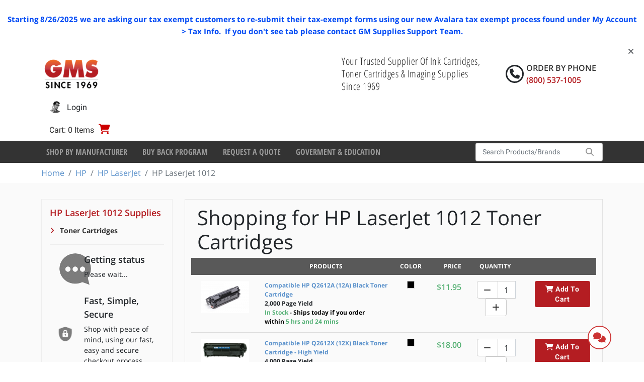

--- FILE ---
content_type: text/html; charset=utf-8
request_url: https://www.gmsupplies.com/products/hewlett-packard/hp-laserjet/hp-laserjet-1012/toner-cartridges/
body_size: 72940
content:

<!DOCTYPE html>
<html xmlns="http://www.w3.org/1999/xhtml" lang="en">
<head>
    <!-- BEGIN LivePerson Monitor. -->
<script type="text/javascript">window.lpTag=window.lpTag||{},'undefined'==typeof window.lpTag._tagCount?(window.lpTag={wl:lpTag.wl||null,scp:lpTag.scp||null,site:'7502172'||'',section:lpTag.section||'',tagletSection:lpTag.tagletSection||null,autoStart:lpTag.autoStart!==!1,ovr:lpTag.ovr||{},_v:'1.10.0',_tagCount:1,protocol:'https:',events:{bind:function(t,e,i){lpTag.defer(function(){lpTag.events.bind(t,e,i)},0)},trigger:function(t,e,i){lpTag.defer(function(){lpTag.events.trigger(t,e,i)},1)}},defer:function(t,e){0===e?(this._defB=this._defB||[],this._defB.push(t)):1===e?(this._defT=this._defT||[],this._defT.push(t)):(this._defL=this._defL||[],this._defL.push(t))},load:function(t,e,i){var n=this;setTimeout(function(){n._load(t,e,i)},0)},_load:function(t,e,i){var n=t;t||(n=this.protocol+'//'+(this.ovr&&this.ovr.domain?this.ovr.domain:'lptag.liveperson.net')+'/tag/tag.js?site='+this.site);var o=document.createElement('script');o.setAttribute('charset',e?e:'UTF-8'),i&&o.setAttribute('id',i),o.setAttribute('src',n),document.getElementsByTagName('head').item(0).appendChild(o)},init:function(){this._timing=this._timing||{},this._timing.start=(new Date).getTime();var t=this;window.attachEvent?window.attachEvent('onload',function(){t._domReady('domReady')}):(window.addEventListener('DOMContentLoaded',function(){t._domReady('contReady')},!1),window.addEventListener('load',function(){t._domReady('domReady')},!1)),'undefined'===typeof window._lptStop&&this.load()},start:function(){this.autoStart=!0},_domReady:function(t){this.isDom||(this.isDom=!0,this.events.trigger('LPT','DOM_READY',{t:t})),this._timing[t]=(new Date).getTime()},vars:lpTag.vars||[],dbs:lpTag.dbs||[],ctn:lpTag.ctn||[],sdes:lpTag.sdes||[],hooks:lpTag.hooks||[],identities:lpTag.identities||[],ev:lpTag.ev||[]},lpTag.init()):window.lpTag._tagCount+=1;</script>
<!-- END LivePerson Monitor. -->
<script>
    (function(w,d,t,r,u)
    {
        var f,n,i;
        w[u]=w[u]||[],f=function()
        {
            var o={ti:"4043157", enableAutoSpaTracking: true};
            o.q=w[u],w[u]=new UET(o),w[u].push("pageLoad")
        },
        n=d.createElement(t),n.src=r,n.async=1,n.onload=n.onreadystatechange=function()
        {
            var s=this.readyState;
            s&&s!=="loaded"&&s!=="complete"||(f(),n.onload=n.onreadystatechange=null)
        },
        i=d.getElementsByTagName(t)[0],i.parentNode.insertBefore(n,i)
    })
    (window,document,"script","//bat.bing.com/bat.js","uetq");
</script>

    <script type="text/javascript">
dataLayer = [];    </script>

    
<meta charset="utf-8">
<meta http-equiv="X-UA-Compatible" content="IE=edge" />
<meta name="viewport" content="width=device-width, initial-scale=1, shrink-to-fit=no" />


<!--[if lt IE 9]>
    <script src='/fe/dist/js/respondBundle.js?v=Y18S_7uJgufA9k4cVX84SWRO4j5_LIWAtJGfpSd7iY0'></script>
<script src='/fe/dist/js/shimBundle.js?v=eYo2YrYh8bHmnEB7QeyHgCcU2bITRfW1SJsG7t0Z_BM'></script>

<![endif]-->

<!--[if IE]>
  <link rel='stylesheet' href='/static/bundles/iecss'></link>

<![endif]-->

<link rel='SHORTCUT ICON' href='/static/img/favicon.ico' type='image/x-icon' />


    

    <title>HP LaserJet 1012 Toner &amp; Related Printing Supplies | GM Supplies</title>
        <meta name="description" content="Order Genuine HP LaserJet 1012 Toner &amp; Related Printing Supplies With Free UPS Ground Shipping On Orders Over $99.00" />
        <meta name="keyword" content="HP LaserJet 1012 Toner &amp; Related Printing Supplies" />
    



    
    <link rel="stylesheet" href="/static/bundles/baseTopCss.css?v=LM1M1c-u7G1L-bXpmCQeSY1T_fk" />

    <script src="/fe/dist/js/app.js?v=3aSZz0WWwbRvccyaTMyMzIha6Lg"></script>

    <!-- BEGIN MerchantWidget Code -->
<script id='merchantWidgetScript'
        src="https://www.gstatic.com/shopping/merchant/merchantwidget.js"
        defer>
</script>
<script type="text/javascript">
  merchantWidgetScript.addEventListener('load', function () {
    merchantwidget.start({
     position: 'LEFT_BOTTOM',
     bottomMargin: 54,
   });
  });
</script>
<!-- END MerchantWidget Code -->
    

    



    
    <script type="application/ld+json">
        {"@context":"https://schema.org","@type":"ItemList","name":"HP LaserJet 1012","description":"The HP LaserJet 1012 is a compact legacy laser printer. It delivers 15 pages per minute (PPM). It offers fast first-page-out speeds. It uses the Q2612A toner series. Protect the efficiency of your LaserJet 1012 by sourcing supplies from G.M. Supplies Ltd. because: 1) We guarantee genuine HP 12A toner; 2) All qualifying supply orders over $99.00 receive free UPS Ground shipping; and 3) We offer dependable, streamlined access to the necessary toners.","url":"https://www.gmsupplies.com/products/hewlett-packard/hp-laserjet/hp-laserjet-1012/toner-cartridges/","itemListElement":[{"@type":"ListItem","item":{"@type":"Product","name":"Compatible HP Q2612A (12A) Black Toner Cartridge","image":"https://www.gmsupplies.com/globalassets/products/hewlett-packard/Q2612A-compatible.jpg","url":"https://www.gmsupplies.com/products/hewlett-packard/hp-laserjet/hp-laserjet-1010/toner-cartridges/Compatible-HP-Q2612A-12A/","additionalProperty":[{"@type":"PropertyValue","name":"GMS Item #"},{"@type":"PropertyValue","name":"Yield","value":"2,000 Page Yield"}],"brand":{"@type":"Brand","name":"Gms Compatibles"},"color":"Black","itemCondition":"https://schema.org/NewCondition","sku":"Compatible-HP-Q2612A-12A"},"position":1},{"@type":"ListItem","item":{"@type":"Product","name":"Compatible HP Q2612X (12X) Black Toner Cartridge - High Yield","image":"https://www.gmsupplies.com/globalassets/products/hewlett-packard/q2612x-compatible.jpg","url":"https://www.gmsupplies.com/products/hewlett-packard/hp-laserjet/hp-laserjet-1010/toner-cartridges/Compatible-HP-Q2612X-12X/","additionalProperty":[{"@type":"PropertyValue","name":"GMS Item #"},{"@type":"PropertyValue","name":"Yield","value":"4,000 Page Yield"}],"brand":{"@type":"Brand","name":"Gms Compatibles"},"color":"Black","itemCondition":"https://schema.org/NewCondition","sku":"Compatible-HP-Q2612X-12X"},"position":2},{"@type":"ListItem","item":{"@type":"Product","name":"HP Q2612A (12A) Black Toner Cartridge","image":"https://www.gmsupplies.com/globalassets/products/hewlett-packard/q2612a.jpg","url":"https://www.gmsupplies.com/products/hewlett-packard/hp-laserjet/hp-laserjet-1010/toner-cartridges/HP-Q2612A-12A/","additionalProperty":[{"@type":"PropertyValue","name":"GMS Item #"},{"@type":"PropertyValue","name":"Yield","value":"2,000 Page Yield"}],"brand":{"@type":"Brand","name":"Hewlett Packard"},"color":"Black","itemCondition":"https://schema.org/NewCondition","sku":"HP-Q2612A-12A"},"position":3}]}
    </script>
 
    <!-- Google Tag Manager -->
<script>(function(w,d,s,l,i){w[l]=w[l]||[];w[l].push({'gtm.start':
new Date().getTime(),event:'gtm.js'});var f=d.getElementsByTagName(s)[0],
j=d.createElement(s),dl=l!='dataLayer'?'&l='+l:'';j.async=true;j.src=
'https://www.googletagmanager.com/gtm.js?id='+i+dl;f.parentNode.insertBefore(j,f);
})(window,document,'script','dataLayer','GTM-NG72VW3M');</script>
<!-- End Google Tag Manager -->
    

</head>
<body>
    <!-- Google Tag Manager (noscript) -->
<noscript><iframe src="https://www.googletagmanager.com/ns.html?id=GTM-NG72VW3M"
height="0" width="0" style="display:none;visibility:hidden"></iframe></noscript>
<!-- End Google Tag Manager (noscript) -->
<!-- Google tag (gtag.js) -->
<script async src="https://www.googletagmanager.com/gtag/js?id=G-W5XLYQY46E"></script>
<script>
    window.dataLayer = window.dataLayer || [];
    function gtag() { dataLayer.push(arguments); }
    gtag('js', new Date());

    gtag('config', 'G-W5XLYQY46E');
</script>

    
<div class="dismissable-banner" >

        <div class="dismissable-banner__container">
            
<p><!-- [if gte mso 9]><xml>
 <w:WordDocument>
  <w:View>Normal</w:View>
  <w:Zoom>0</w:Zoom>
  <w:TrackMoves/>
  <w:TrackFormatting/>
  <w:PunctuationKerning/>
  <w:ValidateAgainstSchemas/>
  <w:SaveIfXMLInvalid>false</w:SaveIfXMLInvalid>
  <w:IgnoreMixedContent>false</w:IgnoreMixedContent>
  <w:AlwaysShowPlaceholderText>false</w:AlwaysShowPlaceholderText>
  <w:DoNotPromoteQF/>
  <w:LidThemeOther>EN-US</w:LidThemeOther>
  <w:LidThemeAsian>X-NONE</w:LidThemeAsian>
  <w:LidThemeComplexScript>X-NONE</w:LidThemeComplexScript>
  <w:Compatibility>
   <w:BreakWrappedTables/>
   <w:SnapToGridInCell/>
   <w:WrapTextWithPunct/>
   <w:UseAsianBreakRules/>
   <w:DontGrowAutofit/>
   <w:SplitPgBreakAndParaMark/>
   <w:EnableOpenTypeKerning/>
   <w:DontFlipMirrorIndents/>
   <w:OverrideTableStyleHps/>
  </w:Compatibility>
  <w:BrowserLevel>MicrosoftInternetExplorer4</w:BrowserLevel>
  <m:mathPr>
   <m:mathFont m:val="Cambria Math"/>
   <m:brkBin m:val="before"/>
   <m:brkBinSub m:val="&#45;-"/>
   <m:smallFrac m:val="off"/>
   <m:dispDef/>
   <m:lMargin m:val="0"/>
   <m:rMargin m:val="0"/>
   <m:defJc m:val="centerGroup"/>
   <m:wrapIndent m:val="1440"/>
   <m:intLim m:val="subSup"/>
   <m:naryLim m:val="undOvr"/>
  </m:mathPr></w:WordDocument>
</xml><![endif]--><!-- [if gte mso 9]><xml>
 <w:LatentStyles DefLockedState="false" DefUnhideWhenUsed="false"
  DefSemiHidden="false" DefQFormat="false" DefPriority="99"
  LatentStyleCount="376">
  <w:LsdException Locked="false" Priority="0" QFormat="true" Name="Normal"/>
  <w:LsdException Locked="false" Priority="9" QFormat="true" Name="heading 1"/>
  <w:LsdException Locked="false" Priority="9" SemiHidden="true"
   UnhideWhenUsed="true" QFormat="true" Name="heading 2"/>
  <w:LsdException Locked="false" Priority="9" SemiHidden="true"
   UnhideWhenUsed="true" QFormat="true" Name="heading 3"/>
  <w:LsdException Locked="false" Priority="9" SemiHidden="true"
   UnhideWhenUsed="true" QFormat="true" Name="heading 4"/>
  <w:LsdException Locked="false" Priority="9" SemiHidden="true"
   UnhideWhenUsed="true" QFormat="true" Name="heading 5"/>
  <w:LsdException Locked="false" Priority="9" SemiHidden="true"
   UnhideWhenUsed="true" QFormat="true" Name="heading 6"/>
  <w:LsdException Locked="false" Priority="9" SemiHidden="true"
   UnhideWhenUsed="true" QFormat="true" Name="heading 7"/>
  <w:LsdException Locked="false" Priority="9" SemiHidden="true"
   UnhideWhenUsed="true" QFormat="true" Name="heading 8"/>
  <w:LsdException Locked="false" Priority="9" SemiHidden="true"
   UnhideWhenUsed="true" QFormat="true" Name="heading 9"/>
  <w:LsdException Locked="false" SemiHidden="true" UnhideWhenUsed="true"
   Name="index 1"/>
  <w:LsdException Locked="false" SemiHidden="true" UnhideWhenUsed="true"
   Name="index 2"/>
  <w:LsdException Locked="false" SemiHidden="true" UnhideWhenUsed="true"
   Name="index 3"/>
  <w:LsdException Locked="false" SemiHidden="true" UnhideWhenUsed="true"
   Name="index 4"/>
  <w:LsdException Locked="false" SemiHidden="true" UnhideWhenUsed="true"
   Name="index 5"/>
  <w:LsdException Locked="false" SemiHidden="true" UnhideWhenUsed="true"
   Name="index 6"/>
  <w:LsdException Locked="false" SemiHidden="true" UnhideWhenUsed="true"
   Name="index 7"/>
  <w:LsdException Locked="false" SemiHidden="true" UnhideWhenUsed="true"
   Name="index 8"/>
  <w:LsdException Locked="false" SemiHidden="true" UnhideWhenUsed="true"
   Name="index 9"/>
  <w:LsdException Locked="false" Priority="39" SemiHidden="true"
   UnhideWhenUsed="true" Name="toc 1"/>
  <w:LsdException Locked="false" Priority="39" SemiHidden="true"
   UnhideWhenUsed="true" Name="toc 2"/>
  <w:LsdException Locked="false" Priority="39" SemiHidden="true"
   UnhideWhenUsed="true" Name="toc 3"/>
  <w:LsdException Locked="false" Priority="39" SemiHidden="true"
   UnhideWhenUsed="true" Name="toc 4"/>
  <w:LsdException Locked="false" Priority="39" SemiHidden="true"
   UnhideWhenUsed="true" Name="toc 5"/>
  <w:LsdException Locked="false" Priority="39" SemiHidden="true"
   UnhideWhenUsed="true" Name="toc 6"/>
  <w:LsdException Locked="false" Priority="39" SemiHidden="true"
   UnhideWhenUsed="true" Name="toc 7"/>
  <w:LsdException Locked="false" Priority="39" SemiHidden="true"
   UnhideWhenUsed="true" Name="toc 8"/>
  <w:LsdException Locked="false" Priority="39" SemiHidden="true"
   UnhideWhenUsed="true" Name="toc 9"/>
  <w:LsdException Locked="false" SemiHidden="true" UnhideWhenUsed="true"
   Name="Normal Indent"/>
  <w:LsdException Locked="false" SemiHidden="true" UnhideWhenUsed="true"
   Name="footnote text"/>
  <w:LsdException Locked="false" SemiHidden="true" UnhideWhenUsed="true"
   Name="annotation text"/>
  <w:LsdException Locked="false" SemiHidden="true" UnhideWhenUsed="true"
   Name="header"/>
  <w:LsdException Locked="false" SemiHidden="true" UnhideWhenUsed="true"
   Name="footer"/>
  <w:LsdException Locked="false" SemiHidden="true" UnhideWhenUsed="true"
   Name="index heading"/>
  <w:LsdException Locked="false" Priority="35" SemiHidden="true"
   UnhideWhenUsed="true" QFormat="true" Name="caption"/>
  <w:LsdException Locked="false" SemiHidden="true" UnhideWhenUsed="true"
   Name="table of figures"/>
  <w:LsdException Locked="false" SemiHidden="true" UnhideWhenUsed="true"
   Name="envelope address"/>
  <w:LsdException Locked="false" SemiHidden="true" UnhideWhenUsed="true"
   Name="envelope return"/>
  <w:LsdException Locked="false" SemiHidden="true" UnhideWhenUsed="true"
   Name="footnote reference"/>
  <w:LsdException Locked="false" SemiHidden="true" UnhideWhenUsed="true"
   Name="annotation reference"/>
  <w:LsdException Locked="false" SemiHidden="true" UnhideWhenUsed="true"
   Name="line number"/>
  <w:LsdException Locked="false" SemiHidden="true" UnhideWhenUsed="true"
   Name="page number"/>
  <w:LsdException Locked="false" SemiHidden="true" UnhideWhenUsed="true"
   Name="endnote reference"/>
  <w:LsdException Locked="false" SemiHidden="true" UnhideWhenUsed="true"
   Name="endnote text"/>
  <w:LsdException Locked="false" SemiHidden="true" UnhideWhenUsed="true"
   Name="table of authorities"/>
  <w:LsdException Locked="false" SemiHidden="true" UnhideWhenUsed="true"
   Name="macro"/>
  <w:LsdException Locked="false" SemiHidden="true" UnhideWhenUsed="true"
   Name="toa heading"/>
  <w:LsdException Locked="false" SemiHidden="true" UnhideWhenUsed="true"
   Name="List"/>
  <w:LsdException Locked="false" SemiHidden="true" UnhideWhenUsed="true"
   Name="List Bullet"/>
  <w:LsdException Locked="false" SemiHidden="true" UnhideWhenUsed="true"
   Name="List Number"/>
  <w:LsdException Locked="false" SemiHidden="true" UnhideWhenUsed="true"
   Name="List 2"/>
  <w:LsdException Locked="false" SemiHidden="true" UnhideWhenUsed="true"
   Name="List 3"/>
  <w:LsdException Locked="false" SemiHidden="true" UnhideWhenUsed="true"
   Name="List 4"/>
  <w:LsdException Locked="false" SemiHidden="true" UnhideWhenUsed="true"
   Name="List 5"/>
  <w:LsdException Locked="false" SemiHidden="true" UnhideWhenUsed="true"
   Name="List Bullet 2"/>
  <w:LsdException Locked="false" SemiHidden="true" UnhideWhenUsed="true"
   Name="List Bullet 3"/>
  <w:LsdException Locked="false" SemiHidden="true" UnhideWhenUsed="true"
   Name="List Bullet 4"/>
  <w:LsdException Locked="false" SemiHidden="true" UnhideWhenUsed="true"
   Name="List Bullet 5"/>
  <w:LsdException Locked="false" SemiHidden="true" UnhideWhenUsed="true"
   Name="List Number 2"/>
  <w:LsdException Locked="false" SemiHidden="true" UnhideWhenUsed="true"
   Name="List Number 3"/>
  <w:LsdException Locked="false" SemiHidden="true" UnhideWhenUsed="true"
   Name="List Number 4"/>
  <w:LsdException Locked="false" SemiHidden="true" UnhideWhenUsed="true"
   Name="List Number 5"/>
  <w:LsdException Locked="false" Priority="10" QFormat="true" Name="Title"/>
  <w:LsdException Locked="false" SemiHidden="true" UnhideWhenUsed="true"
   Name="Closing"/>
  <w:LsdException Locked="false" SemiHidden="true" UnhideWhenUsed="true"
   Name="Signature"/>
  <w:LsdException Locked="false" Priority="1" SemiHidden="true"
   UnhideWhenUsed="true" Name="Default Paragraph Font"/>
  <w:LsdException Locked="false" SemiHidden="true" UnhideWhenUsed="true"
   Name="Body Text"/>
  <w:LsdException Locked="false" SemiHidden="true" UnhideWhenUsed="true"
   Name="Body Text Indent"/>
  <w:LsdException Locked="false" SemiHidden="true" UnhideWhenUsed="true"
   Name="List Continue"/>
  <w:LsdException Locked="false" SemiHidden="true" UnhideWhenUsed="true"
   Name="List Continue 2"/>
  <w:LsdException Locked="false" SemiHidden="true" UnhideWhenUsed="true"
   Name="List Continue 3"/>
  <w:LsdException Locked="false" SemiHidden="true" UnhideWhenUsed="true"
   Name="List Continue 4"/>
  <w:LsdException Locked="false" SemiHidden="true" UnhideWhenUsed="true"
   Name="List Continue 5"/>
  <w:LsdException Locked="false" SemiHidden="true" UnhideWhenUsed="true"
   Name="Message Header"/>
  <w:LsdException Locked="false" Priority="11" QFormat="true" Name="Subtitle"/>
  <w:LsdException Locked="false" SemiHidden="true" UnhideWhenUsed="true"
   Name="Salutation"/>
  <w:LsdException Locked="false" SemiHidden="true" UnhideWhenUsed="true"
   Name="Date"/>
  <w:LsdException Locked="false" SemiHidden="true" UnhideWhenUsed="true"
   Name="Body Text First Indent"/>
  <w:LsdException Locked="false" SemiHidden="true" UnhideWhenUsed="true"
   Name="Body Text First Indent 2"/>
  <w:LsdException Locked="false" SemiHidden="true" UnhideWhenUsed="true"
   Name="Note Heading"/>
  <w:LsdException Locked="false" SemiHidden="true" UnhideWhenUsed="true"
   Name="Body Text 2"/>
  <w:LsdException Locked="false" SemiHidden="true" UnhideWhenUsed="true"
   Name="Body Text 3"/>
  <w:LsdException Locked="false" SemiHidden="true" UnhideWhenUsed="true"
   Name="Body Text Indent 2"/>
  <w:LsdException Locked="false" SemiHidden="true" UnhideWhenUsed="true"
   Name="Body Text Indent 3"/>
  <w:LsdException Locked="false" SemiHidden="true" UnhideWhenUsed="true"
   Name="Block Text"/>
  <w:LsdException Locked="false" SemiHidden="true" UnhideWhenUsed="true"
   Name="Hyperlink"/>
  <w:LsdException Locked="false" SemiHidden="true" UnhideWhenUsed="true"
   Name="FollowedHyperlink"/>
  <w:LsdException Locked="false" Priority="22" QFormat="true" Name="Strong"/>
  <w:LsdException Locked="false" Priority="20" QFormat="true" Name="Emphasis"/>
  <w:LsdException Locked="false" SemiHidden="true" UnhideWhenUsed="true"
   Name="Document Map"/>
  <w:LsdException Locked="false" SemiHidden="true" UnhideWhenUsed="true"
   Name="Plain Text"/>
  <w:LsdException Locked="false" SemiHidden="true" UnhideWhenUsed="true"
   Name="E-mail Signature"/>
  <w:LsdException Locked="false" SemiHidden="true" UnhideWhenUsed="true"
   Name="HTML Top of Form"/>
  <w:LsdException Locked="false" SemiHidden="true" UnhideWhenUsed="true"
   Name="HTML Bottom of Form"/>
  <w:LsdException Locked="false" SemiHidden="true" UnhideWhenUsed="true"
   Name="Normal (Web)"/>
  <w:LsdException Locked="false" SemiHidden="true" UnhideWhenUsed="true"
   Name="HTML Acronym"/>
  <w:LsdException Locked="false" SemiHidden="true" UnhideWhenUsed="true"
   Name="HTML Address"/>
  <w:LsdException Locked="false" SemiHidden="true" UnhideWhenUsed="true"
   Name="HTML Cite"/>
  <w:LsdException Locked="false" SemiHidden="true" UnhideWhenUsed="true"
   Name="HTML Code"/>
  <w:LsdException Locked="false" SemiHidden="true" UnhideWhenUsed="true"
   Name="HTML Definition"/>
  <w:LsdException Locked="false" SemiHidden="true" UnhideWhenUsed="true"
   Name="HTML Keyboard"/>
  <w:LsdException Locked="false" SemiHidden="true" UnhideWhenUsed="true"
   Name="HTML Preformatted"/>
  <w:LsdException Locked="false" SemiHidden="true" UnhideWhenUsed="true"
   Name="HTML Sample"/>
  <w:LsdException Locked="false" SemiHidden="true" UnhideWhenUsed="true"
   Name="HTML Typewriter"/>
  <w:LsdException Locked="false" SemiHidden="true" UnhideWhenUsed="true"
   Name="HTML Variable"/>
  <w:LsdException Locked="false" SemiHidden="true" UnhideWhenUsed="true"
   Name="Normal Table"/>
  <w:LsdException Locked="false" SemiHidden="true" UnhideWhenUsed="true"
   Name="annotation subject"/>
  <w:LsdException Locked="false" SemiHidden="true" UnhideWhenUsed="true"
   Name="No List"/>
  <w:LsdException Locked="false" SemiHidden="true" UnhideWhenUsed="true"
   Name="Outline List 1"/>
  <w:LsdException Locked="false" SemiHidden="true" UnhideWhenUsed="true"
   Name="Outline List 2"/>
  <w:LsdException Locked="false" SemiHidden="true" UnhideWhenUsed="true"
   Name="Outline List 3"/>
  <w:LsdException Locked="false" SemiHidden="true" UnhideWhenUsed="true"
   Name="Table Simple 1"/>
  <w:LsdException Locked="false" SemiHidden="true" UnhideWhenUsed="true"
   Name="Table Simple 2"/>
  <w:LsdException Locked="false" SemiHidden="true" UnhideWhenUsed="true"
   Name="Table Simple 3"/>
  <w:LsdException Locked="false" SemiHidden="true" UnhideWhenUsed="true"
   Name="Table Classic 1"/>
  <w:LsdException Locked="false" SemiHidden="true" UnhideWhenUsed="true"
   Name="Table Classic 2"/>
  <w:LsdException Locked="false" SemiHidden="true" UnhideWhenUsed="true"
   Name="Table Classic 3"/>
  <w:LsdException Locked="false" SemiHidden="true" UnhideWhenUsed="true"
   Name="Table Classic 4"/>
  <w:LsdException Locked="false" SemiHidden="true" UnhideWhenUsed="true"
   Name="Table Colorful 1"/>
  <w:LsdException Locked="false" SemiHidden="true" UnhideWhenUsed="true"
   Name="Table Colorful 2"/>
  <w:LsdException Locked="false" SemiHidden="true" UnhideWhenUsed="true"
   Name="Table Colorful 3"/>
  <w:LsdException Locked="false" SemiHidden="true" UnhideWhenUsed="true"
   Name="Table Columns 1"/>
  <w:LsdException Locked="false" SemiHidden="true" UnhideWhenUsed="true"
   Name="Table Columns 2"/>
  <w:LsdException Locked="false" SemiHidden="true" UnhideWhenUsed="true"
   Name="Table Columns 3"/>
  <w:LsdException Locked="false" SemiHidden="true" UnhideWhenUsed="true"
   Name="Table Columns 4"/>
  <w:LsdException Locked="false" SemiHidden="true" UnhideWhenUsed="true"
   Name="Table Columns 5"/>
  <w:LsdException Locked="false" SemiHidden="true" UnhideWhenUsed="true"
   Name="Table Grid 1"/>
  <w:LsdException Locked="false" SemiHidden="true" UnhideWhenUsed="true"
   Name="Table Grid 2"/>
  <w:LsdException Locked="false" SemiHidden="true" UnhideWhenUsed="true"
   Name="Table Grid 3"/>
  <w:LsdException Locked="false" SemiHidden="true" UnhideWhenUsed="true"
   Name="Table Grid 4"/>
  <w:LsdException Locked="false" SemiHidden="true" UnhideWhenUsed="true"
   Name="Table Grid 5"/>
  <w:LsdException Locked="false" SemiHidden="true" UnhideWhenUsed="true"
   Name="Table Grid 6"/>
  <w:LsdException Locked="false" SemiHidden="true" UnhideWhenUsed="true"
   Name="Table Grid 7"/>
  <w:LsdException Locked="false" SemiHidden="true" UnhideWhenUsed="true"
   Name="Table Grid 8"/>
  <w:LsdException Locked="false" SemiHidden="true" UnhideWhenUsed="true"
   Name="Table List 1"/>
  <w:LsdException Locked="false" SemiHidden="true" UnhideWhenUsed="true"
   Name="Table List 2"/>
  <w:LsdException Locked="false" SemiHidden="true" UnhideWhenUsed="true"
   Name="Table List 3"/>
  <w:LsdException Locked="false" SemiHidden="true" UnhideWhenUsed="true"
   Name="Table List 4"/>
  <w:LsdException Locked="false" SemiHidden="true" UnhideWhenUsed="true"
   Name="Table List 5"/>
  <w:LsdException Locked="false" SemiHidden="true" UnhideWhenUsed="true"
   Name="Table List 6"/>
  <w:LsdException Locked="false" SemiHidden="true" UnhideWhenUsed="true"
   Name="Table List 7"/>
  <w:LsdException Locked="false" SemiHidden="true" UnhideWhenUsed="true"
   Name="Table List 8"/>
  <w:LsdException Locked="false" SemiHidden="true" UnhideWhenUsed="true"
   Name="Table 3D effects 1"/>
  <w:LsdException Locked="false" SemiHidden="true" UnhideWhenUsed="true"
   Name="Table 3D effects 2"/>
  <w:LsdException Locked="false" SemiHidden="true" UnhideWhenUsed="true"
   Name="Table 3D effects 3"/>
  <w:LsdException Locked="false" SemiHidden="true" UnhideWhenUsed="true"
   Name="Table Contemporary"/>
  <w:LsdException Locked="false" SemiHidden="true" UnhideWhenUsed="true"
   Name="Table Elegant"/>
  <w:LsdException Locked="false" SemiHidden="true" UnhideWhenUsed="true"
   Name="Table Professional"/>
  <w:LsdException Locked="false" SemiHidden="true" UnhideWhenUsed="true"
   Name="Table Subtle 1"/>
  <w:LsdException Locked="false" SemiHidden="true" UnhideWhenUsed="true"
   Name="Table Subtle 2"/>
  <w:LsdException Locked="false" SemiHidden="true" UnhideWhenUsed="true"
   Name="Table Web 1"/>
  <w:LsdException Locked="false" SemiHidden="true" UnhideWhenUsed="true"
   Name="Table Web 2"/>
  <w:LsdException Locked="false" SemiHidden="true" UnhideWhenUsed="true"
   Name="Table Web 3"/>
  <w:LsdException Locked="false" SemiHidden="true" UnhideWhenUsed="true"
   Name="Balloon Text"/>
  <w:LsdException Locked="false" Priority="39" Name="Table Grid"/>
  <w:LsdException Locked="false" SemiHidden="true" UnhideWhenUsed="true"
   Name="Table Theme"/>
  <w:LsdException Locked="false" SemiHidden="true" Name="Placeholder Text"/>
  <w:LsdException Locked="false" Priority="1" QFormat="true" Name="No Spacing"/>
  <w:LsdException Locked="false" Priority="60" Name="Light Shading"/>
  <w:LsdException Locked="false" Priority="61" Name="Light List"/>
  <w:LsdException Locked="false" Priority="62" Name="Light Grid"/>
  <w:LsdException Locked="false" Priority="63" Name="Medium Shading 1"/>
  <w:LsdException Locked="false" Priority="64" Name="Medium Shading 2"/>
  <w:LsdException Locked="false" Priority="65" Name="Medium List 1"/>
  <w:LsdException Locked="false" Priority="66" Name="Medium List 2"/>
  <w:LsdException Locked="false" Priority="67" Name="Medium Grid 1"/>
  <w:LsdException Locked="false" Priority="68" Name="Medium Grid 2"/>
  <w:LsdException Locked="false" Priority="69" Name="Medium Grid 3"/>
  <w:LsdException Locked="false" Priority="70" Name="Dark List"/>
  <w:LsdException Locked="false" Priority="71" Name="Colorful Shading"/>
  <w:LsdException Locked="false" Priority="72" Name="Colorful List"/>
  <w:LsdException Locked="false" Priority="73" Name="Colorful Grid"/>
  <w:LsdException Locked="false" Priority="60" Name="Light Shading Accent 1"/>
  <w:LsdException Locked="false" Priority="61" Name="Light List Accent 1"/>
  <w:LsdException Locked="false" Priority="62" Name="Light Grid Accent 1"/>
  <w:LsdException Locked="false" Priority="63" Name="Medium Shading 1 Accent 1"/>
  <w:LsdException Locked="false" Priority="64" Name="Medium Shading 2 Accent 1"/>
  <w:LsdException Locked="false" Priority="65" Name="Medium List 1 Accent 1"/>
  <w:LsdException Locked="false" SemiHidden="true" Name="Revision"/>
  <w:LsdException Locked="false" Priority="34" QFormat="true"
   Name="List Paragraph"/>
  <w:LsdException Locked="false" Priority="29" QFormat="true" Name="Quote"/>
  <w:LsdException Locked="false" Priority="30" QFormat="true"
   Name="Intense Quote"/>
  <w:LsdException Locked="false" Priority="66" Name="Medium List 2 Accent 1"/>
  <w:LsdException Locked="false" Priority="67" Name="Medium Grid 1 Accent 1"/>
  <w:LsdException Locked="false" Priority="68" Name="Medium Grid 2 Accent 1"/>
  <w:LsdException Locked="false" Priority="69" Name="Medium Grid 3 Accent 1"/>
  <w:LsdException Locked="false" Priority="70" Name="Dark List Accent 1"/>
  <w:LsdException Locked="false" Priority="71" Name="Colorful Shading Accent 1"/>
  <w:LsdException Locked="false" Priority="72" Name="Colorful List Accent 1"/>
  <w:LsdException Locked="false" Priority="73" Name="Colorful Grid Accent 1"/>
  <w:LsdException Locked="false" Priority="60" Name="Light Shading Accent 2"/>
  <w:LsdException Locked="false" Priority="61" Name="Light List Accent 2"/>
  <w:LsdException Locked="false" Priority="62" Name="Light Grid Accent 2"/>
  <w:LsdException Locked="false" Priority="63" Name="Medium Shading 1 Accent 2"/>
  <w:LsdException Locked="false" Priority="64" Name="Medium Shading 2 Accent 2"/>
  <w:LsdException Locked="false" Priority="65" Name="Medium List 1 Accent 2"/>
  <w:LsdException Locked="false" Priority="66" Name="Medium List 2 Accent 2"/>
  <w:LsdException Locked="false" Priority="67" Name="Medium Grid 1 Accent 2"/>
  <w:LsdException Locked="false" Priority="68" Name="Medium Grid 2 Accent 2"/>
  <w:LsdException Locked="false" Priority="69" Name="Medium Grid 3 Accent 2"/>
  <w:LsdException Locked="false" Priority="70" Name="Dark List Accent 2"/>
  <w:LsdException Locked="false" Priority="71" Name="Colorful Shading Accent 2"/>
  <w:LsdException Locked="false" Priority="72" Name="Colorful List Accent 2"/>
  <w:LsdException Locked="false" Priority="73" Name="Colorful Grid Accent 2"/>
  <w:LsdException Locked="false" Priority="60" Name="Light Shading Accent 3"/>
  <w:LsdException Locked="false" Priority="61" Name="Light List Accent 3"/>
  <w:LsdException Locked="false" Priority="62" Name="Light Grid Accent 3"/>
  <w:LsdException Locked="false" Priority="63" Name="Medium Shading 1 Accent 3"/>
  <w:LsdException Locked="false" Priority="64" Name="Medium Shading 2 Accent 3"/>
  <w:LsdException Locked="false" Priority="65" Name="Medium List 1 Accent 3"/>
  <w:LsdException Locked="false" Priority="66" Name="Medium List 2 Accent 3"/>
  <w:LsdException Locked="false" Priority="67" Name="Medium Grid 1 Accent 3"/>
  <w:LsdException Locked="false" Priority="68" Name="Medium Grid 2 Accent 3"/>
  <w:LsdException Locked="false" Priority="69" Name="Medium Grid 3 Accent 3"/>
  <w:LsdException Locked="false" Priority="70" Name="Dark List Accent 3"/>
  <w:LsdException Locked="false" Priority="71" Name="Colorful Shading Accent 3"/>
  <w:LsdException Locked="false" Priority="72" Name="Colorful List Accent 3"/>
  <w:LsdException Locked="false" Priority="73" Name="Colorful Grid Accent 3"/>
  <w:LsdException Locked="false" Priority="60" Name="Light Shading Accent 4"/>
  <w:LsdException Locked="false" Priority="61" Name="Light List Accent 4"/>
  <w:LsdException Locked="false" Priority="62" Name="Light Grid Accent 4"/>
  <w:LsdException Locked="false" Priority="63" Name="Medium Shading 1 Accent 4"/>
  <w:LsdException Locked="false" Priority="64" Name="Medium Shading 2 Accent 4"/>
  <w:LsdException Locked="false" Priority="65" Name="Medium List 1 Accent 4"/>
  <w:LsdException Locked="false" Priority="66" Name="Medium List 2 Accent 4"/>
  <w:LsdException Locked="false" Priority="67" Name="Medium Grid 1 Accent 4"/>
  <w:LsdException Locked="false" Priority="68" Name="Medium Grid 2 Accent 4"/>
  <w:LsdException Locked="false" Priority="69" Name="Medium Grid 3 Accent 4"/>
  <w:LsdException Locked="false" Priority="70" Name="Dark List Accent 4"/>
  <w:LsdException Locked="false" Priority="71" Name="Colorful Shading Accent 4"/>
  <w:LsdException Locked="false" Priority="72" Name="Colorful List Accent 4"/>
  <w:LsdException Locked="false" Priority="73" Name="Colorful Grid Accent 4"/>
  <w:LsdException Locked="false" Priority="60" Name="Light Shading Accent 5"/>
  <w:LsdException Locked="false" Priority="61" Name="Light List Accent 5"/>
  <w:LsdException Locked="false" Priority="62" Name="Light Grid Accent 5"/>
  <w:LsdException Locked="false" Priority="63" Name="Medium Shading 1 Accent 5"/>
  <w:LsdException Locked="false" Priority="64" Name="Medium Shading 2 Accent 5"/>
  <w:LsdException Locked="false" Priority="65" Name="Medium List 1 Accent 5"/>
  <w:LsdException Locked="false" Priority="66" Name="Medium List 2 Accent 5"/>
  <w:LsdException Locked="false" Priority="67" Name="Medium Grid 1 Accent 5"/>
  <w:LsdException Locked="false" Priority="68" Name="Medium Grid 2 Accent 5"/>
  <w:LsdException Locked="false" Priority="69" Name="Medium Grid 3 Accent 5"/>
  <w:LsdException Locked="false" Priority="70" Name="Dark List Accent 5"/>
  <w:LsdException Locked="false" Priority="71" Name="Colorful Shading Accent 5"/>
  <w:LsdException Locked="false" Priority="72" Name="Colorful List Accent 5"/>
  <w:LsdException Locked="false" Priority="73" Name="Colorful Grid Accent 5"/>
  <w:LsdException Locked="false" Priority="60" Name="Light Shading Accent 6"/>
  <w:LsdException Locked="false" Priority="61" Name="Light List Accent 6"/>
  <w:LsdException Locked="false" Priority="62" Name="Light Grid Accent 6"/>
  <w:LsdException Locked="false" Priority="63" Name="Medium Shading 1 Accent 6"/>
  <w:LsdException Locked="false" Priority="64" Name="Medium Shading 2 Accent 6"/>
  <w:LsdException Locked="false" Priority="65" Name="Medium List 1 Accent 6"/>
  <w:LsdException Locked="false" Priority="66" Name="Medium List 2 Accent 6"/>
  <w:LsdException Locked="false" Priority="67" Name="Medium Grid 1 Accent 6"/>
  <w:LsdException Locked="false" Priority="68" Name="Medium Grid 2 Accent 6"/>
  <w:LsdException Locked="false" Priority="69" Name="Medium Grid 3 Accent 6"/>
  <w:LsdException Locked="false" Priority="70" Name="Dark List Accent 6"/>
  <w:LsdException Locked="false" Priority="71" Name="Colorful Shading Accent 6"/>
  <w:LsdException Locked="false" Priority="72" Name="Colorful List Accent 6"/>
  <w:LsdException Locked="false" Priority="73" Name="Colorful Grid Accent 6"/>
  <w:LsdException Locked="false" Priority="19" QFormat="true"
   Name="Subtle Emphasis"/>
  <w:LsdException Locked="false" Priority="21" QFormat="true"
   Name="Intense Emphasis"/>
  <w:LsdException Locked="false" Priority="31" QFormat="true"
   Name="Subtle Reference"/>
  <w:LsdException Locked="false" Priority="32" QFormat="true"
   Name="Intense Reference"/>
  <w:LsdException Locked="false" Priority="33" QFormat="true" Name="Book Title"/>
  <w:LsdException Locked="false" Priority="37" SemiHidden="true"
   UnhideWhenUsed="true" Name="Bibliography"/>
  <w:LsdException Locked="false" Priority="39" SemiHidden="true"
   UnhideWhenUsed="true" QFormat="true" Name="TOC Heading"/>
  <w:LsdException Locked="false" Priority="41" Name="Plain Table 1"/>
  <w:LsdException Locked="false" Priority="42" Name="Plain Table 2"/>
  <w:LsdException Locked="false" Priority="43" Name="Plain Table 3"/>
  <w:LsdException Locked="false" Priority="44" Name="Plain Table 4"/>
  <w:LsdException Locked="false" Priority="45" Name="Plain Table 5"/>
  <w:LsdException Locked="false" Priority="40" Name="Grid Table Light"/>
  <w:LsdException Locked="false" Priority="46" Name="Grid Table 1 Light"/>
  <w:LsdException Locked="false" Priority="47" Name="Grid Table 2"/>
  <w:LsdException Locked="false" Priority="48" Name="Grid Table 3"/>
  <w:LsdException Locked="false" Priority="49" Name="Grid Table 4"/>
  <w:LsdException Locked="false" Priority="50" Name="Grid Table 5 Dark"/>
  <w:LsdException Locked="false" Priority="51" Name="Grid Table 6 Colorful"/>
  <w:LsdException Locked="false" Priority="52" Name="Grid Table 7 Colorful"/>
  <w:LsdException Locked="false" Priority="46"
   Name="Grid Table 1 Light Accent 1"/>
  <w:LsdException Locked="false" Priority="47" Name="Grid Table 2 Accent 1"/>
  <w:LsdException Locked="false" Priority="48" Name="Grid Table 3 Accent 1"/>
  <w:LsdException Locked="false" Priority="49" Name="Grid Table 4 Accent 1"/>
  <w:LsdException Locked="false" Priority="50" Name="Grid Table 5 Dark Accent 1"/>
  <w:LsdException Locked="false" Priority="51"
   Name="Grid Table 6 Colorful Accent 1"/>
  <w:LsdException Locked="false" Priority="52"
   Name="Grid Table 7 Colorful Accent 1"/>
  <w:LsdException Locked="false" Priority="46"
   Name="Grid Table 1 Light Accent 2"/>
  <w:LsdException Locked="false" Priority="47" Name="Grid Table 2 Accent 2"/>
  <w:LsdException Locked="false" Priority="48" Name="Grid Table 3 Accent 2"/>
  <w:LsdException Locked="false" Priority="49" Name="Grid Table 4 Accent 2"/>
  <w:LsdException Locked="false" Priority="50" Name="Grid Table 5 Dark Accent 2"/>
  <w:LsdException Locked="false" Priority="51"
   Name="Grid Table 6 Colorful Accent 2"/>
  <w:LsdException Locked="false" Priority="52"
   Name="Grid Table 7 Colorful Accent 2"/>
  <w:LsdException Locked="false" Priority="46"
   Name="Grid Table 1 Light Accent 3"/>
  <w:LsdException Locked="false" Priority="47" Name="Grid Table 2 Accent 3"/>
  <w:LsdException Locked="false" Priority="48" Name="Grid Table 3 Accent 3"/>
  <w:LsdException Locked="false" Priority="49" Name="Grid Table 4 Accent 3"/>
  <w:LsdException Locked="false" Priority="50" Name="Grid Table 5 Dark Accent 3"/>
  <w:LsdException Locked="false" Priority="51"
   Name="Grid Table 6 Colorful Accent 3"/>
  <w:LsdException Locked="false" Priority="52"
   Name="Grid Table 7 Colorful Accent 3"/>
  <w:LsdException Locked="false" Priority="46"
   Name="Grid Table 1 Light Accent 4"/>
  <w:LsdException Locked="false" Priority="47" Name="Grid Table 2 Accent 4"/>
  <w:LsdException Locked="false" Priority="48" Name="Grid Table 3 Accent 4"/>
  <w:LsdException Locked="false" Priority="49" Name="Grid Table 4 Accent 4"/>
  <w:LsdException Locked="false" Priority="50" Name="Grid Table 5 Dark Accent 4"/>
  <w:LsdException Locked="false" Priority="51"
   Name="Grid Table 6 Colorful Accent 4"/>
  <w:LsdException Locked="false" Priority="52"
   Name="Grid Table 7 Colorful Accent 4"/>
  <w:LsdException Locked="false" Priority="46"
   Name="Grid Table 1 Light Accent 5"/>
  <w:LsdException Locked="false" Priority="47" Name="Grid Table 2 Accent 5"/>
  <w:LsdException Locked="false" Priority="48" Name="Grid Table 3 Accent 5"/>
  <w:LsdException Locked="false" Priority="49" Name="Grid Table 4 Accent 5"/>
  <w:LsdException Locked="false" Priority="50" Name="Grid Table 5 Dark Accent 5"/>
  <w:LsdException Locked="false" Priority="51"
   Name="Grid Table 6 Colorful Accent 5"/>
  <w:LsdException Locked="false" Priority="52"
   Name="Grid Table 7 Colorful Accent 5"/>
  <w:LsdException Locked="false" Priority="46"
   Name="Grid Table 1 Light Accent 6"/>
  <w:LsdException Locked="false" Priority="47" Name="Grid Table 2 Accent 6"/>
  <w:LsdException Locked="false" Priority="48" Name="Grid Table 3 Accent 6"/>
  <w:LsdException Locked="false" Priority="49" Name="Grid Table 4 Accent 6"/>
  <w:LsdException Locked="false" Priority="50" Name="Grid Table 5 Dark Accent 6"/>
  <w:LsdException Locked="false" Priority="51"
   Name="Grid Table 6 Colorful Accent 6"/>
  <w:LsdException Locked="false" Priority="52"
   Name="Grid Table 7 Colorful Accent 6"/>
  <w:LsdException Locked="false" Priority="46" Name="List Table 1 Light"/>
  <w:LsdException Locked="false" Priority="47" Name="List Table 2"/>
  <w:LsdException Locked="false" Priority="48" Name="List Table 3"/>
  <w:LsdException Locked="false" Priority="49" Name="List Table 4"/>
  <w:LsdException Locked="false" Priority="50" Name="List Table 5 Dark"/>
  <w:LsdException Locked="false" Priority="51" Name="List Table 6 Colorful"/>
  <w:LsdException Locked="false" Priority="52" Name="List Table 7 Colorful"/>
  <w:LsdException Locked="false" Priority="46"
   Name="List Table 1 Light Accent 1"/>
  <w:LsdException Locked="false" Priority="47" Name="List Table 2 Accent 1"/>
  <w:LsdException Locked="false" Priority="48" Name="List Table 3 Accent 1"/>
  <w:LsdException Locked="false" Priority="49" Name="List Table 4 Accent 1"/>
  <w:LsdException Locked="false" Priority="50" Name="List Table 5 Dark Accent 1"/>
  <w:LsdException Locked="false" Priority="51"
   Name="List Table 6 Colorful Accent 1"/>
  <w:LsdException Locked="false" Priority="52"
   Name="List Table 7 Colorful Accent 1"/>
  <w:LsdException Locked="false" Priority="46"
   Name="List Table 1 Light Accent 2"/>
  <w:LsdException Locked="false" Priority="47" Name="List Table 2 Accent 2"/>
  <w:LsdException Locked="false" Priority="48" Name="List Table 3 Accent 2"/>
  <w:LsdException Locked="false" Priority="49" Name="List Table 4 Accent 2"/>
  <w:LsdException Locked="false" Priority="50" Name="List Table 5 Dark Accent 2"/>
  <w:LsdException Locked="false" Priority="51"
   Name="List Table 6 Colorful Accent 2"/>
  <w:LsdException Locked="false" Priority="52"
   Name="List Table 7 Colorful Accent 2"/>
  <w:LsdException Locked="false" Priority="46"
   Name="List Table 1 Light Accent 3"/>
  <w:LsdException Locked="false" Priority="47" Name="List Table 2 Accent 3"/>
  <w:LsdException Locked="false" Priority="48" Name="List Table 3 Accent 3"/>
  <w:LsdException Locked="false" Priority="49" Name="List Table 4 Accent 3"/>
  <w:LsdException Locked="false" Priority="50" Name="List Table 5 Dark Accent 3"/>
  <w:LsdException Locked="false" Priority="51"
   Name="List Table 6 Colorful Accent 3"/>
  <w:LsdException Locked="false" Priority="52"
   Name="List Table 7 Colorful Accent 3"/>
  <w:LsdException Locked="false" Priority="46"
   Name="List Table 1 Light Accent 4"/>
  <w:LsdException Locked="false" Priority="47" Name="List Table 2 Accent 4"/>
  <w:LsdException Locked="false" Priority="48" Name="List Table 3 Accent 4"/>
  <w:LsdException Locked="false" Priority="49" Name="List Table 4 Accent 4"/>
  <w:LsdException Locked="false" Priority="50" Name="List Table 5 Dark Accent 4"/>
  <w:LsdException Locked="false" Priority="51"
   Name="List Table 6 Colorful Accent 4"/>
  <w:LsdException Locked="false" Priority="52"
   Name="List Table 7 Colorful Accent 4"/>
  <w:LsdException Locked="false" Priority="46"
   Name="List Table 1 Light Accent 5"/>
  <w:LsdException Locked="false" Priority="47" Name="List Table 2 Accent 5"/>
  <w:LsdException Locked="false" Priority="48" Name="List Table 3 Accent 5"/>
  <w:LsdException Locked="false" Priority="49" Name="List Table 4 Accent 5"/>
  <w:LsdException Locked="false" Priority="50" Name="List Table 5 Dark Accent 5"/>
  <w:LsdException Locked="false" Priority="51"
   Name="List Table 6 Colorful Accent 5"/>
  <w:LsdException Locked="false" Priority="52"
   Name="List Table 7 Colorful Accent 5"/>
  <w:LsdException Locked="false" Priority="46"
   Name="List Table 1 Light Accent 6"/>
  <w:LsdException Locked="false" Priority="47" Name="List Table 2 Accent 6"/>
  <w:LsdException Locked="false" Priority="48" Name="List Table 3 Accent 6"/>
  <w:LsdException Locked="false" Priority="49" Name="List Table 4 Accent 6"/>
  <w:LsdException Locked="false" Priority="50" Name="List Table 5 Dark Accent 6"/>
  <w:LsdException Locked="false" Priority="51"
   Name="List Table 6 Colorful Accent 6"/>
  <w:LsdException Locked="false" Priority="52"
   Name="List Table 7 Colorful Accent 6"/>
  <w:LsdException Locked="false" SemiHidden="true" UnhideWhenUsed="true"
   Name="Mention"/>
  <w:LsdException Locked="false" SemiHidden="true" UnhideWhenUsed="true"
   Name="Smart Hyperlink"/>
  <w:LsdException Locked="false" SemiHidden="true" UnhideWhenUsed="true"
   Name="Hashtag"/>
  <w:LsdException Locked="false" SemiHidden="true" UnhideWhenUsed="true"
   Name="Unresolved Mention"/>
  <w:LsdException Locked="false" SemiHidden="true" UnhideWhenUsed="true"
   Name="Smart Link"/>
 </w:LatentStyles>
</xml><![endif]--><!-- [if gte mso 10]>
<style>
 /* Style Definitions */
 table.MsoNormalTable
	{mso-style-name:"Table Normal";
	mso-tstyle-rowband-size:0;
	mso-tstyle-colband-size:0;
	mso-style-noshow:yes;
	mso-style-priority:99;
	mso-style-parent:"";
	mso-padding-alt:0in 5.4pt 0in 5.4pt;
	mso-para-margin:0in;
	mso-pagination:widow-orphan;
	font-size:10.0pt;
	font-family:"Times New Roman",serif;}
</style>
<![endif]--> <!--StartFragment--></p>
<p class="MsoNormal"><strong><span style="font-size: 11.0pt;">Starting 8/26/2025 we are asking our tax exempt customers to re-submit their tax-exempt forms using our new Avalara tax exempt process found under My Account &gt; Tax Info. &nbsp;If you don't see tab please contact GM Supplies Support Team.</span></strong></p>
<p><!--EndFragment--></p>


            <a class="dismissable-banner__close" href="#"><i class="fas fa-times"></i></a>
        </div>

</div>
<header id="header">
        <div class="account-nav">
            
    <div class='container logo-nav-container d-flex flex-wrap align-items-center align-items-md-center' role="navigation">
        <a class="navbar-brand d-block d-xl-flex" href="/">
            
            <img alt="logo" src="/globalassets/images/gms_logo.png" />
        </a>
        <label class="header-caption">
            Your Trusted Supplier Of Ink Cartridges, Toner Cartridges &amp; Imaging Supplies Since 1969
        </label>
        <div class="head-rht-txt">
            <i class="fa fa-phone phone-circle"></i>
            <div class="phone-wrapper">
                <span class="phone-txt">Order by Phone</span>
                <span class="phone-no"> (800) 537-1005 </span>
            </div>
        </div>
        
        <ul class='nav navbar justify-content-end'>
            <li class="nav-item mr-auto d-none">
            </li>

                <li class="nav-item mini-cart-nav-item">
                    
  <div class="mini-cart-button-wrapper" data-url="/minicart/MiniCartControl">
        <a href="/shopping-cart/" class="mini-cart-toggle nav-link">
            <span class="mini-cart-label color-gray-3">Cart: 0 Items</span>
            <span class="fas fa-shopping-cart"></span><span class="sr-only">Cart</span>
        </a>
  </div>

                    
    <div id="miniCart"
         role="dialog"
         tabindex="-1"
         class="minicart"
         data-url-remove-from-cart="/Cart/RemoveLineItem"
         data-url="/minicart/MiniCartHtml?siteName="
         style="display:none">
Your shopping cart is empty.    </div>

                </li>

                <li class="nav-item user-login-button">
                    <a href="/login/?ReturnUrl=%2Fproducts%2Fhewlett-packard%2Fhp-laserjet%2Fhp-laserjet-1012%2F" class="nav-link">
                    <img alt="User Image" class="user-image" src="/static/img/login.jpg">
                        <span class="d-sm-inline">Login</span>
                    </a>
                </li>
                <li class="nav-item mr-lg-0 registration-button">
                        <a href="/registration-b2c/" class="nav-link pe-0">
                            <span class="fas fa-user"></span>
                            <span id="labelAccountOption" class="d-inline ps-1">
                                Register
                            </span>
                        </a>
                </li>

        </ul>
    </div>

        </div>

        <div class="header-bottom">
            
<div class="bg-dark d-none d-lg-block">
    <div class="container">
        <nav class="navbar navbar-expand-lg">

            <button class="navbar-toggler" type="button" data-bs-toggle="collapse" data-bs-target="#navbarSupportedContent" aria-controls="navbarSupportedContent" aria-expanded="false" aria-label="Toggle navigation">
                <i class="fas fa-bars color-white"></i>
            </button>

            <div class="collapse navbar-collapse" id="navbarSupportedContent">
                <ul class="navbar-nav mr-auto">
                            <li class="nav-item">
                                <a class="nav-link"
                                   href="/shop-by-manufacturer/"
                                   target="">
                                    Shop By Manufacturer
                                </a>
                            </li>
                            <li class="nav-item">
                                <a class="nav-link"
                                   href="/buy-back-program/"
                                   target="">
                                    Buy Back Program
                                </a>
                            </li>
                            <li class="nav-item">
                                <a class="nav-link"
                                   href="/request-a-quote/"
                                   target="">
                                    Request a Quote
                                </a>
                            </li>
                            <li class="nav-item">
                                <a class="nav-link"
                                   href="/goverment--education/"
                                   target="">
                                    Goverment &amp; Education
                                </a>
                            </li>
                </ul>
            </div>
            
<div id="react_0HNIOLSCAF9TD"><div class="d-block d-md-flex"><form id="typeahead-wrapper" class="form-inline my-1 my-lg-0 " action="/search/" method="get"><div class="input-group search-container"><input type="text" name="searchString" id="navbar-search" class="form-control" placeholder="Search Products/Brands" value="" autoComplete="off"/><div class="input-group-append search-button"><button type="submit"><span class="fas fa-search"></span><span class="sr-only">Search</span></button></div></div></form></div><div class="d-block d-md-none"></div></div>
        </nav>
    </div>
</div>


            
<div class="bg-dark d-lg-none">
    <div class="container">
        <nav class="mobile-nav navbar navbar-expand-lg">

            <button class="navbar-toggler" type="button" data-bs-toggle="collapse" data-bs-target="#mobileNavbarCollapse" aria-controls="mobileNavbarCollapse" aria-expanded="false" aria-label="Toggle navigation">
                <i class="fas fa-bars color-white"></i>
            </button>

            <div class="collapse navbar-collapse" id="mobileNavbarCollapse">

                <ul class="navbar-nav mr-auto"></ul>
                <ul class="navbar-nav mr-auto">
                            <li class="nav-item">
                                <a class="nav-link"
                                   href="/shop-by-manufacturer/"
                                   target="">
                                    Shop By Manufacturer
                                </a>
                            </li>
                            <li class="nav-item">
                                <a class="nav-link"
                                   href="/buy-back-program/"
                                   target="">
                                    Buy Back Program
                                </a>
                            </li>
                            <li class="nav-item">
                                <a class="nav-link"
                                   href="/request-a-quote/"
                                   target="">
                                    Request a Quote
                                </a>
                            </li>
                            <li class="nav-item">
                                <a class="nav-link"
                                   href="/goverment--education/"
                                   target="">
                                    Goverment &amp; Education
                                </a>
                            </li>
                </ul>
            </div>

            
<div id="react_0HNIOLSCAF9TE"><div class="d-block d-md-flex"><form id="typeahead-wrapper" class="form-inline my-1 my-lg-0 " action="/search/" method="get"><div class="input-group search-container"><input type="text" name="searchString" id="navbar-search" class="form-control" placeholder="Search Products/Brands" value="" autoComplete="off"/><div class="input-group-append search-button"><button type="submit"><span class="fas fa-search"></span><span class="sr-only">Search</span></button></div></div></form></div><div class="d-block d-md-none"></div></div>
        </nav>
    </div>
</div>



        </div>

</header>

<div class="breadcrumb-container">
    <nav aria-label="breadcrumb" class="container">
        <ol class="breadcrumb">
                <li class="breadcrumb-item"><a href="/">Home</a></li>
                <li class="breadcrumb-item"><a href="/products/hewlett-packard/">HP</a></li>
                <li class="breadcrumb-item"><a href="/products/hewlett-packard/hp-laserjet/">HP LaserJet</a></li>
                <li class="breadcrumb-item active">HP LaserJet 1012</li>
        </ol>
    </nav>
</div>

    
<div id="wrapper" class="">

    <section id="content" class="pt-2">
        <div>
            

<div class="category-page with-products">
    <div class="container">
        <div class="row">
            <div class="col-lg-9 order-lg-2 mb-3">
                <div class="category-page__content-wrapper">
                    <div id="react_0HNIOLSCAF9TB"><div class="search-app" data-reactroot=""><div class="search-app-inner"><div class="search-app__category-view"><div><div class="container"><div class="row"><div class="product-list-wrapper col-12"><div class="row"><div class="col-12 banner-wrapper"><div class="category-details-wrapper"><h1>Shopping for <!-- -->HP LaserJet 1012<!-- --> <!-- -->Toner Cartridges</h1></div></div></div><div class="row"><div class="product-list col-12 js-product-list"><div class="product-list"><div class="row product-list__header"><div class="product-tile__image-col d-none d-lg-block col-lg-2"></div><div class="product-tile__info-col col-4 col-lg-2 col-xl-4">Products</div><div class="product-tile__color-col col-4 col-lg-1">Color</div><div class="product-tile__price-col col-4 col-lg-1 pe-0 ps-0">Price</div><div class="product-tile__quantity-col d-none d-lg-block col-lg-3 col-xl-2">Quantity</div><div class="product-tile__actions-col d-none d-lg-block col-lg-3 col-xl-2"></div></div><div class="row"><div class="col-12"><div class="row product-tile"><div class="product-tile__image-col col-4 col-lg-2 order-0"><div><a title="Compatible HP Q2612A (12A) Black Toner Cartridge" href="/products/hewlett-packard/hp-laserjet/hp-laserjet-1010/toner-cartridges/Compatible-HP-Q2612A-12A/"><img src="/globalassets/products/hewlett-packard/Q2612A-compatible.jpg" class="img-fluid"/></a></div></div><div class="product-tile__info-col col-lg-2 col-xl-4 order-3 order-lg-1"><div><a href="/products/hewlett-packard/hp-laserjet/hp-laserjet-1010/toner-cartridges/Compatible-HP-Q2612A-12A/">Compatible HP Q2612A (12A) Black Toner Cartridge</a></div><div>2,000 Page Yield</div><div class="availability-text"><span class="availability-instock">In Stock<span class="shipping-time color-black"> <!-- -->- Ships today if you order within<!-- --> </span><span class="eta">5 hrs and 24 mins</span></span></div></div><div class="product-tile__color-col col-4 col-lg-1 order-1 order-lg-2"><span class="color-box black"></span></div><div class="product-tile__price-col col-4 col-lg-1 order-2 order-lg-3 p-0">$11.95</div><div class="product-tile__quantity-col col-lg-3 col-xl-2 order-4"><div class="input-group mx-auto"><div class="input-group-prepend"><button class="btn" type="button"><i class="fa fa-minus"></i></button></div><input type="number" class="form-control" value="1" min="1" aria-label="Quantity"/><div class="input-group-append"><button class="btn" type="button"><i class="fa fa-plus"></i></button></div></div></div><div class="product-tile__actions-col col-lg-3 col-xl-2 order-5"><a class="btn btn-primary" role="button"><i class="fa fa-shopping-cart"></i> <!-- -->Add To Cart</a></div></div></div><div class="col-12"><div class="row product-tile"><div class="product-tile__image-col col-4 col-lg-2 order-0"><div><a title="Compatible HP Q2612X (12X) Black Toner Cartridge - High Yield" href="/products/hewlett-packard/hp-laserjet/hp-laserjet-1010/toner-cartridges/Compatible-HP-Q2612X-12X/"><img src="/globalassets/products/hewlett-packard/q2612x-compatible.jpg" class="img-fluid"/></a></div></div><div class="product-tile__info-col col-lg-2 col-xl-4 order-3 order-lg-1"><div><a href="/products/hewlett-packard/hp-laserjet/hp-laserjet-1010/toner-cartridges/Compatible-HP-Q2612X-12X/">Compatible HP Q2612X (12X) Black Toner Cartridge - High Yield</a></div><div>4,000 Page Yield</div><div class="availability-text"><span class="availability-instock">In Stock<span class="shipping-time color-black"> <!-- -->- Ships today if you order within<!-- --> </span><span class="eta">5 hrs and 24 mins</span></span></div></div><div class="product-tile__color-col col-4 col-lg-1 order-1 order-lg-2"><span class="color-box black"></span></div><div class="product-tile__price-col col-4 col-lg-1 order-2 order-lg-3 p-0">$18.00</div><div class="product-tile__quantity-col col-lg-3 col-xl-2 order-4"><div class="input-group mx-auto"><div class="input-group-prepend"><button class="btn" type="button"><i class="fa fa-minus"></i></button></div><input type="number" class="form-control" value="1" min="1" aria-label="Quantity"/><div class="input-group-append"><button class="btn" type="button"><i class="fa fa-plus"></i></button></div></div></div><div class="product-tile__actions-col col-lg-3 col-xl-2 order-5"><a class="btn btn-primary" role="button"><i class="fa fa-shopping-cart"></i> <!-- -->Add To Cart</a></div></div></div><div class="col-12"><div class="row product-tile"><div class="product-tile__image-col col-4 col-lg-2 order-0"><div><a title="HP Q2612A (12A) Black Toner Cartridge" href="/products/hewlett-packard/hp-laserjet/hp-laserjet-1010/toner-cartridges/HP-Q2612A-12A/"><img src="/globalassets/products/hewlett-packard/q2612a.jpg" class="img-fluid"/></a></div></div><div class="product-tile__info-col col-lg-2 col-xl-4 order-3 order-lg-1"><div><a href="/products/hewlett-packard/hp-laserjet/hp-laserjet-1010/toner-cartridges/HP-Q2612A-12A/">HP Q2612A (12A) Black Toner Cartridge</a></div><div>2,000 Page Yield</div><div class="availability-text"><span class="availability-instock">In Stock<span class="shipping-time color-black"> <!-- -->- Ships today if you order within<!-- --> </span><span class="eta">5 hrs and 24 mins</span></span></div></div><div class="product-tile__color-col col-4 col-lg-1 order-1 order-lg-2"><span class="color-box black"></span></div><div class="product-tile__price-col col-4 col-lg-1 order-2 order-lg-3 p-0">$82.00</div><div class="product-tile__quantity-col col-lg-3 col-xl-2 order-4"><div class="input-group mx-auto"><div class="input-group-prepend"><button class="btn" type="button"><i class="fa fa-minus"></i></button></div><input type="number" class="form-control" value="1" min="1" aria-label="Quantity"/><div class="input-group-append"><button class="btn" type="button"><i class="fa fa-plus"></i></button></div></div></div><div class="product-tile__actions-col col-lg-3 col-xl-2 order-5"><a class="btn btn-primary" role="button"><i class="fa fa-shopping-cart"></i> <!-- -->Add To Cart</a></div></div></div></div></div></div></div></div></div></div></div></div></div></div></div>
                    <div class="category-page__about-section">
                        <h3 class="subtitle">About the HP LaserJet 1012</h3>
                        <div class="">
The HP LaserJet 1012 is a compact legacy laser printer. It delivers 15 pages per minute (PPM). It offers fast first-page-out speeds. It uses the Q2612A toner series. Protect the efficiency of your LaserJet 1012 by sourcing supplies from G.M. Supplies Ltd. because: 1) We guarantee genuine HP 12A toner; 2) All qualifying supply orders over $99.00 receive free UPS Ground shipping; and 3) We offer dependable, streamlined access to the necessary toners.</div>
                    </div>
                </div>
            </div>

            <div class="col-lg-3 order-lg-1 mb-3">
                <div class="category-page__nav-wrapper">
                        <div class="category-page__series-section">
                            <div>
                                <h3 class="sub-title">HP LaserJet 1012 Supplies</h3>
                            </div>
                                <ul class="category-link">
                                        <li>
                                            <a href="/products/hewlett-packard/hp-laserjet/hp-laserjet-1012/toner-cartridges">
                                                Toner Cartridges
                                            </a>
                                        </li>
                                </ul>
                        </div>
                    <div class="category-page__callouts m-cta-group">
                        

<div class="m-cta align-self-center">
    <div class="row">
        <div class="image-wrapper align-self-center">
                <img src="/link/ddff700ff7ad4238957716315d66b0cf.aspx" alt="Need Help?" />
        </div>
            <div class="m-cta-wrap">
                    <style>
                        .LPMcontainer {
                            position: absolute !important;
                            top: 0 !important;
                            left: 0 !important;
                            opacity: 0;
                            overflow: hidden;
                        }
                    </style>
                    <div id="LP_DIV_1542956842608"></div>
                    <div class="m-cta-top-text">Getting status</div>
                    <div class="m-cta-bottom-text">Please wait...</div>
            </div>
    </div>
</div>


<div class="m-cta align-self-center">
    <div class="row">
        <div class="image-wrapper align-self-center">
                <img class="cta-img" src="/link/a4bfbb50a4bd4f21a93c9d10126282da.aspx" alt="Fast, Simple, Secure" />
        </div>
            <div class="m-cta-wrap">
                    <div class="m-cta-top-text">Fast, Simple, Secure</div>
                    <div class="m-cta-bottom-text"><p>Shop with peace of mind, using our fast, easy and secure checkout process.</p></div>
            </div>
    </div>
</div>


<div class="m-cta align-self-center">
    <div class="row">
        <div class="image-wrapper align-self-center">
                <img class="cta-img" src="/link/2cb868fba66845108cc34998d9d521cf.aspx" alt="Free UPS Ground Shipping" />
        </div>
            <div class="m-cta-wrap">
                    <div class="m-cta-top-text">Free UPS Ground Shipping</div>
                    <div class="m-cta-bottom-text"><p><strong>On orders of $99 or more in the lower 48! (Excludes AK &amp; HI)</strong></p></div>
            </div>
    </div>
</div>

                    </div>
                </div>
            </div>
        </div>
    </div>
</div>


        </div>
    </section>
</div>

<footer class="page-footer">
        <div class="cc-section">
            <h6 class="weAccept-title col-sm-12">We Accept Paypal &amp; All Major Credit Cards</h6>
            <div class="col-sm-12">
                <ul>
                        <li>
                            <a>
                                <img src="/globalassets/partners/ups.gif" alt="" />
                            </a>
                        </li>
                        <li>
                            <a>
                                <img src="/globalassets/partners/logo_paypal.gif" alt="" />
                            </a>
                        </li>
                        <li>
                            <a>
                                <img src="/globalassets/partners/discover.gif" alt="" />
                            </a>
                        </li>
                        <li>
                            <a>
                                <img src="/globalassets/partners/visa.gif" alt="" />
                            </a>
                        </li>
                        <li>
                            <a>
                                <img src="/globalassets/partners/amex.gif" alt="" />
                            </a>
                        </li>
                        <li>
                            <a>
                                <img src="/globalassets/partners/mastercard.gif" alt="" />
                            </a>
                        </li>
                        <li>
                            <a>
                                <img src="/globalassets/partners/authorize.gif" alt="" />
                            </a>
                        </li>
                </ul>
            </div>
        </div>

    <div class="container">
        <div class="row">
            <div class="footer-link-col col-12">
                
<ul>
        <li>
            <a href="/about/">About Us</a>
        </li>
        <li>
            <a href="/contact-us/">Contact Us</a>
        </li>
        <li>
            <a href="/terms-and-conditions/">Terms and Conditions</a>
        </li>
        <li>
            <a href="/testimonials/">Testimonials</a>
        </li>
        <li>
            <a href="/privacy-policy/">Privacy Policy</a>
        </li>
</ul>
            </div>
            <h4 class="footer-contact-heading">Call (800) 537-1005 to Order by Phone</h4>
            <p class="footer-contact-text">
                
<p style="text-align: center;">G.M. Supplies Ltd, 350 Corporate Woods Parkway, Vernon Hills, IL 60061, US Phone: (800) 537-1005</p>
            </p>
            <div class="col-12 footer-notice-text">
                
<p>Note: By using this site, you agree to abide by our Site User Terms and Conditions. &nbsp;&copy; Copyright 2025, GMS . All rights reserved.</p>
            </div>
        </div>
    </div>  
</footer>








    <script src='/fe/dist/js/googleAnalyticsBundle.js?v=V7wPkucKmrzYZ9ycEXPGzwKcLk8M_BiJie5AJmoYEK4'></script>

    

    <link href="/static/css/main.css?v=HL5BA0-Jl1pIwPAyV_x8pdKTyE2iOcTlJzL1p-Go2hg" rel="stylesheet"></link>

    <script src="/static/js/main.js?v=DEcGBzdKodJ-Wart_RGWNeY_k_KvZybc_GNPGlhdjY0"></script>

    


    <script>ReactDOM.hydrate(React.createElement(Search, {"SearchString":null,"Suggestions":null,"Products":{"PaginationViewModel":{"CurrentPageIndex":0,"CurrentItemsPerPage":12,"ResultsTotal":3,"CurrentSortBy":null,"CurrentItemsOnPage":3},"ProductItems":[{"ShowBuyButton":true,"HitId":null,"SKU":"Compatible-HP-Q2612A-12A","Name":"Compatible HP Q2612A (12A) Black Toner Cartridge","Description":null,"Url":"/products/hewlett-packard/hp-laserjet/hp-laserjet-1010/toner-cartridges/Compatible-HP-Q2612A-12A/","Brand":"Gms Compatibles","Color":"Black","ColorText":"Black","Image":{"Url":"/globalassets/products/hewlett-packard/Q2612A-compatible.jpg","AltText":"Compatible HP Q2612A (12A) Black Toner Cartridge"},"ReviewScore":null,"PriceViewModel":{"IsLoggedIn":false,"IsSalePrice":false,"LoginLink":null,"RegularPrice":"$11.95","SalePrice":null},"AddToCartViewModel":null,"Published":false,"IsOnSale":false,"ProductType":null,"RelatedCategories":null,"RelevancyOrder":0,"GmsItemNumber":null,"PageYield":"2,000 Page Yield","Availability":{"Availability":0,"IsInStock":true,"IsOutOfStock":false,"IsBackOrdered":false,"AvailabilityText":"In Stock","ShippingTime":1,"ShippingTimeText":"Ships today if you order within","EtaString":"5 hrs and 24 mins"}},{"ShowBuyButton":true,"HitId":null,"SKU":"Compatible-HP-Q2612X-12X","Name":"Compatible HP Q2612X (12X) Black Toner Cartridge - High Yield","Description":null,"Url":"/products/hewlett-packard/hp-laserjet/hp-laserjet-1010/toner-cartridges/Compatible-HP-Q2612X-12X/","Brand":"Gms Compatibles","Color":"Black","ColorText":"Black","Image":{"Url":"/globalassets/products/hewlett-packard/q2612x-compatible.jpg","AltText":"Compatible HP Q2612X (12X) Black Toner Cartridge - High Yield"},"ReviewScore":null,"PriceViewModel":{"IsLoggedIn":false,"IsSalePrice":false,"LoginLink":null,"RegularPrice":"$18.00","SalePrice":null},"AddToCartViewModel":null,"Published":false,"IsOnSale":false,"ProductType":null,"RelatedCategories":null,"RelevancyOrder":0,"GmsItemNumber":null,"PageYield":"4,000 Page Yield","Availability":{"Availability":0,"IsInStock":true,"IsOutOfStock":false,"IsBackOrdered":false,"AvailabilityText":"In Stock","ShippingTime":1,"ShippingTimeText":"Ships today if you order within","EtaString":"5 hrs and 24 mins"}},{"ShowBuyButton":true,"HitId":null,"SKU":"HP-Q2612A-12A","Name":"HP Q2612A (12A) Black Toner Cartridge","Description":null,"Url":"/products/hewlett-packard/hp-laserjet/hp-laserjet-1010/toner-cartridges/HP-Q2612A-12A/","Brand":"Hewlett Packard","Color":"Black","ColorText":"Black","Image":{"Url":"/globalassets/products/hewlett-packard/q2612a.jpg","AltText":"HP Q2612A (12A) Black Toner Cartridge"},"ReviewScore":null,"PriceViewModel":{"IsLoggedIn":false,"IsSalePrice":false,"LoginLink":null,"RegularPrice":"$82.00","SalePrice":null},"AddToCartViewModel":null,"Published":false,"IsOnSale":false,"ProductType":null,"RelatedCategories":null,"RelevancyOrder":0,"GmsItemNumber":null,"PageYield":"2,000 Page Yield","Availability":{"Availability":0,"IsInStock":true,"IsOutOfStock":false,"IsBackOrdered":false,"AvailabilityText":"In Stock","ShippingTime":1,"ShippingTimeText":"Ships today if you order within","EtaString":"5 hrs and 24 mins"}}],"ProductFilters":{"Attributes":[]},"TrackId":null,"TwoLetterLanguageCode":null,"SiteDefinitionId":"c8f13be1-1002-4d21-8e4a-1cc17743133e","ClickTrackingApiEndpoint":null,"SearchTerm":null},"Articles":null,"FindClickTracking":null,"LocalizationItems":{"/SearchApp/SearchResultsFor":"Search results for","/SearchApp/SearchSuggestions/Heading":"Try something like","/SearchApp/SearchSuggestions/UsingMoreGeneralTerms":"Using more general terms","/SearchApp/SearchSuggestions/CheckingYourSpelling":"Checking your spelling","/SearchApp/AddToCartPrompt":"Add To Cart","/Category/Sort/PriceAsc":"Price","/Category/Sort/Popularity":"Popularity","/Category/Sort/NewestFirst":"Newest first","/Category/SortBy":"Sort by","/Category/RemoveAll":"Remove all","/Category/Filters":"Filters"},"TotalResults":0,"ApiEndpoint":"/products/hewlett-packard/hp-laserjet/hp-laserjet-1012/Products/","AddToCartEndpoint":"/Cart/AddToCart","CheckoutPageUrl":"/checkout/","View":null,"IsCategory":true,"CategoryInfo":{"Name":"HP LaserJet 1012","ProductType":"Toner Cartridges","Description":{"Value":"The HP LaserJet 1012 is a compact legacy laser printer. It delivers 15 pages per minute (PPM). It offers fast first-page-out speeds. It uses the Q2612A toner series. Protect the efficiency of your LaserJet 1012 by sourcing supplies from G.M. Supplies Ltd. because: 1) We guarantee genuine HP 12A toner; 2) All qualifying supply orders over $99.00 receive free UPS Ground shipping; and 3) We offer dependable, streamlined access to the necessary toners."},"ImageUrl":"","ImageAltText":null},"SortOptions":null,"Title":null}), document.getElementById("react_0HNIOLSCAF9TB"));
ReactDOM.hydrate(React.createElement(Typeahead, {"SearchSubmitLink":"/search/","ApiEndPoint":"/api/Typeahead/All","LocalizationItems":[{"Key":"/Typeahead/Index/SearchPlaceholder","Value":"Search Products/Brands","SourceCulture":"en"},{"Key":"/Typeahead/Index/SearchButtonScreenReader","Value":"Search","SourceCulture":"en"},{"Key":"/Typeahead/Index/MobileCancelButton","Value":"Cancel","SourceCulture":"en"},{"Key":"/Typeahead/Index/SearchTermResultsHeading","Value":"Popular Searches","SourceCulture":"en"},{"Key":"/Typeahead/Index/CategoryResultsHeading","Value":"Suggested Categories","SourceCulture":"en"},{"Key":"/Typeahead/Index/ProductResultsHeading","Value":"Suggested Products","SourceCulture":"en"},{"Key":"/Typeahead/Index/ArticleResultsHeading","Value":"Suggested Articles","SourceCulture":"en"},{"Key":"/Typeahead/Index/SeeAllResultsLink","Value":"See All Results","SourceCulture":"en"}]}), document.getElementById("react_0HNIOLSCAF9TD"));
ReactDOM.hydrate(React.createElement(Typeahead, {"SearchSubmitLink":"/search/","ApiEndPoint":"/api/Typeahead/All","LocalizationItems":[{"Key":"/Typeahead/Index/SearchPlaceholder","Value":"Search Products/Brands","SourceCulture":"en"},{"Key":"/Typeahead/Index/SearchButtonScreenReader","Value":"Search","SourceCulture":"en"},{"Key":"/Typeahead/Index/MobileCancelButton","Value":"Cancel","SourceCulture":"en"},{"Key":"/Typeahead/Index/SearchTermResultsHeading","Value":"Popular Searches","SourceCulture":"en"},{"Key":"/Typeahead/Index/CategoryResultsHeading","Value":"Suggested Categories","SourceCulture":"en"},{"Key":"/Typeahead/Index/ProductResultsHeading","Value":"Suggested Products","SourceCulture":"en"},{"Key":"/Typeahead/Index/ArticleResultsHeading","Value":"Suggested Articles","SourceCulture":"en"},{"Key":"/Typeahead/Index/SeeAllResultsLink","Value":"See All Results","SourceCulture":"en"}]}), document.getElementById("react_0HNIOLSCAF9TE"));
</script>

    


    <div class="chat-button" title="Click to Chat">
        <div class="panel-heading">
            <div class="btn-group chatb-icon-display">
                <a class="pointer"><i class="fa fa-comments chatb-open"></i></a>
            </div>
        </div>
    </div>
    <div id="chat-container"></div>

    
    <div id="miniCart"
         role="dialog"
         tabindex="-1"
         class="minicart"
         data-url-remove-from-cart="/Cart/RemoveLineItem"
         data-url="/minicart/MiniCartHtml?siteName="
         style="display:none">
Your shopping cart is empty.    </div>

    
    
</body>
</html>
